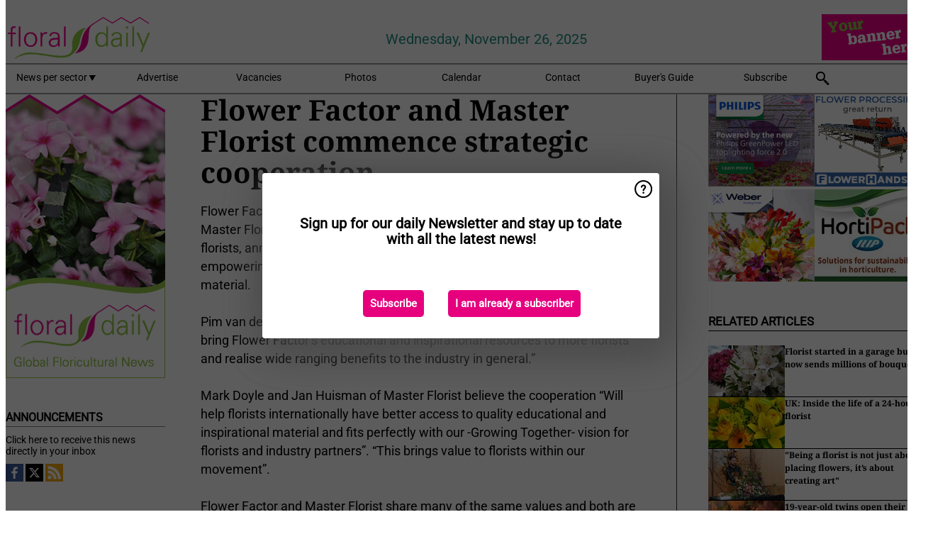

--- FILE ---
content_type: text/html; charset=utf-8
request_url: https://www.floraldaily.com/article/9011165/flower-factor-and-master-florist-commence-strategic-cooperation/
body_size: 11175
content:

<!DOCTYPE html>
<html lang="en" xmlns:og="http://ogp.me/ns#" xmlns:fb="http://www.facebook.com/2008/fbml">

<head>
    <title>Flower Factor and Master Florist commence strategic cooperation</title>
    <meta name="Description" content="Flower Factor and Master Florist commence strategic cooperation"/>

    
        
<meta charset="utf-8"/>
    <meta name="Analytics" content="UA-16654970-20"/>
    <meta name="Keywords" content="cut flowers, pot plants, cultivation, greenhouse, substrates, fertilizers, energy, crop protection, young plants, breeding, annuals and perennials, tree nursery, packaging, organic, open field, machines, market information, garden center, floristery, events, company news, retail, post harvest, logistics"/>
    <meta name="AnalyticsV4" content="G-V5SWGMBFMK"/>
    <meta name="UseNewWebsiteDesign" content="True"/>
<link rel="icon" type="image/svg+xml" href="/dist/img/fd-com/favicon.svg">
<link rel="icon" type="image/png" href="/dist/img/fd-com/favicon.png">
<link rel="stylesheet" media="screen" href="/dist/fd_com.css?v=jkcBRIDjPxXGxroOhwH9I7l5L64ewCKq0aVDsLS6JTE" />
<link rel="stylesheet" media="screen" href="/dist/styles.css?v=v696Gb58WZNrnzBzR0a1FxLSeh9n0VekFaQzm3XyY0I" />
<link rel="stylesheet" media="print" href="/dist/print.css?v=CPGkEhT1Bbxu5cliLRG5hUg28JovFGATsNQ9DcFmp1o" />


    <script async src="https://www.googletagmanager.com/gtag/js?id=G-V5SWGMBFMK"></script>
    <script type="text/javascript">
        window.dataLayer = window.dataLayer || [];

        processUserQueryParams();
        const cookies = getCookies();

        gtag('js', new Date());
        gtag('config', 'G-V5SWGMBFMK', {
            cookie_flags: 'Secure;SameSite=None',
            user_id: cookies['u'],
            user_properties: {
                custom_user_id: cookies['u'],
                sector_id: cookies['s'],
            },
        });

        function gtag() {
            window.dataLayer.push(arguments);
        }

        function getCookies() {
            return Object.fromEntries(document.cookie.split('; ').map(value => value.split(/=(.*)/s).map(decodeURIComponent)))
        }

        function processUserQueryParams() {
            const userId = parseInt(popQueryParamFromLocation('u'), 10);
            if (userId) setUserParamCookie('u', userId);

            const sectorId = parseInt(popQueryParamFromLocation('s'), 10);
            if (sectorId) setUserParamCookie('s', sectorId);
        }

        function setUserParamCookie(name, value) {
            document.cookie = `${name}=${value}; SameSite=None; Secure; path=/; max-age=604800`;
        }

        function popQueryParamFromLocation(name) {
            const {queryParams, hash} = parseQueryAndHash();

            const queryParam = queryParams.get(name);
            queryParams.delete(name);
            const url = createUrl(window.location.pathname, queryParams, hash);

            window.history.replaceState({}, document.title, url);

            return queryParam;
        }

        function parseQueryAndHash() {
            const sanitizedQueryAndHash = (window.location.search + window.location.hash)
                .replace(/[a-zA-Z]+=###[A-Z]+###/g, '')
                .split('#');

            return {
                queryParams: new URLSearchParams(sanitizedQueryAndHash[0]),
                hash: sanitizedQueryAndHash[1] ? '#' + sanitizedQueryAndHash[1] : ''
            };
        }

        function createUrl(path, queryParams, hash) {
            const queryString = queryParams.toString() ? "?" + queryParams.toString() : "";
            return path + queryString + hash;
        }
    </script>





    <script type="text/javascript">
        !(function (cfg){function e(){cfg.onInit&&cfg.onInit(n)}var x,w,D,t,E,n,C=window,O=document,b=C.location,q="script",I="ingestionendpoint",L="disableExceptionTracking",j="ai.device.";"instrumentationKey"[x="toLowerCase"](),w="crossOrigin",D="POST",t="appInsightsSDK",E=cfg.name||"appInsights",(cfg.name||C[t])&&(C[t]=E),n=C[E]||function(g){var f=!1,m=!1,h={initialize:!0,queue:[],sv:"8",version:2,config:g};function v(e,t){var n={},i="Browser";function a(e){e=""+e;return 1===e.length?"0"+e:e}return n[j+"id"]=i[x](),n[j+"type"]=i,n["ai.operation.name"]=b&&b.pathname||"_unknown_",n["ai.internal.sdkVersion"]="javascript:snippet_"+(h.sv||h.version),{time:(i=new Date).getUTCFullYear()+"-"+a(1+i.getUTCMonth())+"-"+a(i.getUTCDate())+"T"+a(i.getUTCHours())+":"+a(i.getUTCMinutes())+":"+a(i.getUTCSeconds())+"."+(i.getUTCMilliseconds()/1e3).toFixed(3).slice(2,5)+"Z",iKey:e,name:"Microsoft.ApplicationInsights."+e.replace(/-/g,"")+"."+t,sampleRate:100,tags:n,data:{baseData:{ver:2}},ver:undefined,seq:"1",aiDataContract:undefined}}var n,i,t,a,y=-1,T=0,S=["js.monitor.azure.com","js.cdn.applicationinsights.io","js.cdn.monitor.azure.com","js0.cdn.applicationinsights.io","js0.cdn.monitor.azure.com","js2.cdn.applicationinsights.io","js2.cdn.monitor.azure.com","az416426.vo.msecnd.net"],o=g.url||cfg.src,r=function(){return s(o,null)};function s(d,t){if((n=navigator)&&(~(n=(n.userAgent||"").toLowerCase()).indexOf("msie")||~n.indexOf("trident/"))&&~d.indexOf("ai.3")&&(d=d.replace(/(\/)(ai\.3\.)([^\d]*)$/,function(e,t,n){return t+"ai.2"+n})),!1!==cfg.cr)for(var e=0;e<S.length;e++)if(0<d.indexOf(S[e])){y=e;break}var n,i=function(e){var a,t,n,i,o,r,s,c,u,l;h.queue=[],m||(0<=y&&T+1<S.length?(a=(y+T+1)%S.length,p(d.replace(/^(.*\/\/)([\w\.]*)(\/.*)$/,function(e,t,n,i){return t+S[a]+i})),T+=1):(f=m=!0,s=d,!0!==cfg.dle&&(c=(t=function(){var e,t={},n=g.connectionString;if(n)for(var i=n.split(";"),a=0;a<i.length;a++){var o=i[a].split("=");2===o.length&&(t[o[0][x]()]=o[1])}return t[I]||(e=(n=t.endpointsuffix)?t.location:null,t[I]="https://"+(e?e+".":"")+"dc."+(n||"services.visualstudio.com")),t}()).instrumentationkey||g.instrumentationKey||"",t=(t=(t=t[I])&&"/"===t.slice(-1)?t.slice(0,-1):t)?t+"/v2/track":g.endpointUrl,t=g.userOverrideEndpointUrl||t,(n=[]).push((i="SDK LOAD Failure: Failed to load Application Insights SDK script (See stack for details)",o=s,u=t,(l=(r=v(c,"Exception")).data).baseType="ExceptionData",l.baseData.exceptions=[{typeName:"SDKLoadFailed",message:i.replace(/\./g,"-"),hasFullStack:!1,stack:i+"\nSnippet failed to load ["+o+"] -- Telemetry is disabled\nHelp Link: https://go.microsoft.com/fwlink/?linkid=2128109\nHost: "+(b&&b.pathname||"_unknown_")+"\nEndpoint: "+u,parsedStack:[]}],r)),n.push((l=s,i=t,(u=(o=v(c,"Message")).data).baseType="MessageData",(r=u.baseData).message='AI (Internal): 99 message:"'+("SDK LOAD Failure: Failed to load Application Insights SDK script (See stack for details) ("+l+")").replace(/\"/g,"")+'"',r.properties={endpoint:i},o)),s=n,c=t,JSON&&((u=C.fetch)&&!cfg.useXhr?u(c,{method:D,body:JSON.stringify(s),mode:"cors"}):XMLHttpRequest&&((l=new XMLHttpRequest).open(D,c),l.setRequestHeader("Content-type","application/json"),l.send(JSON.stringify(s)))))))},a=function(e,t){m||setTimeout(function(){!t&&h.core||i()},500),f=!1},p=function(e){var n=O.createElement(q),e=(n.src=e,t&&(n.integrity=t),n.setAttribute("data-ai-name",E),cfg[w]);return!e&&""!==e||"undefined"==n[w]||(n[w]=e),n.onload=a,n.onerror=i,n.onreadystatechange=function(e,t){"loaded"!==n.readyState&&"complete"!==n.readyState||a(0,t)},cfg.ld&&cfg.ld<0?O.getElementsByTagName("head")[0].appendChild(n):setTimeout(function(){O.getElementsByTagName(q)[0].parentNode.appendChild(n)},cfg.ld||0),n};p(d)}cfg.sri&&(n=o.match(/^((http[s]?:\/\/.*\/)\w+(\.\d+){1,5})\.(([\w]+\.){0,2}js)$/))&&6===n.length?(d="".concat(n[1],".integrity.json"),i="@".concat(n[4]),l=window.fetch,t=function(e){if(!e.ext||!e.ext[i]||!e.ext[i].file)throw Error("Error Loading JSON response");var t=e.ext[i].integrity||null;s(o=n[2]+e.ext[i].file,t)},l&&!cfg.useXhr?l(d,{method:"GET",mode:"cors"}).then(function(e){return e.json()["catch"](function(){return{}})}).then(t)["catch"](r):XMLHttpRequest&&((a=new XMLHttpRequest).open("GET",d),a.onreadystatechange=function(){if(a.readyState===XMLHttpRequest.DONE)if(200===a.status)try{t(JSON.parse(a.responseText))}catch(e){r()}else r()},a.send())):o&&r();try{h.cookie=O.cookie}catch(k){}function e(e){for(;e.length;)!function(t){h[t]=function(){var e=arguments;f||h.queue.push(function(){h[t].apply(h,e)})}}(e.pop())}var c,u,l="track",d="TrackPage",p="TrackEvent",l=(e([l+"Event",l+"PageView",l+"Exception",l+"Trace",l+"DependencyData",l+"Metric",l+"PageViewPerformance","start"+d,"stop"+d,"start"+p,"stop"+p,"addTelemetryInitializer","setAuthenticatedUserContext","clearAuthenticatedUserContext","flush"]),h.SeverityLevel={Verbose:0,Information:1,Warning:2,Error:3,Critical:4},(g.extensionConfig||{}).ApplicationInsightsAnalytics||{});return!0!==g[L]&&!0!==l[L]&&(e(["_"+(c="onerror")]),u=C[c],C[c]=function(e,t,n,i,a){var o=u&&u(e,t,n,i,a);return!0!==o&&h["_"+c]({message:e,url:t,lineNumber:n,columnNumber:i,error:a,evt:C.event}),o},g.autoExceptionInstrumented=!0),h}(cfg.cfg),(C[E]=n).queue&&0===n.queue.length?(n.queue.push(e),n.trackPageView({})):e();})({
            src: "https://js.monitor.azure.com/scripts/b/ai.3.gbl.min.js",
            crossOrigin: "anonymous", 
            cfg: { 
                connectionString: "InstrumentationKey=ead8f278-3e59-48fa-8465-6896114d0cbc;IngestionEndpoint=https://westeurope-1.in.applicationinsights.azure.com/;LiveEndpoint=https://westeurope.livediagnostics.monitor.azure.com/"
            }
        });
    </script>


    <meta name="shareaholic:site_id" content="5eed3cfb2d87f1869a1e780a8a69260d"/>
    <meta name="shareaholic:app_id" content="33127742"/>
    <script async src="https://cdn.shareaholic.net/assets/pub/shareaholic.js"></script>

<script defer src="//www.google.com/recaptcha/api.js?render=explicit"></script>
<script async src="//platform.twitter.com/widgets.js" charset="utf-8"></script>

<script defer type="text/javascript" src="/dist/app.js?v=npewq5fMFsTQ4VUtsXWitQZgSKeDKuf-IEZkRC3_nkc"></script>
    

    
    
<link rel="canonical" href="https://www.floraldaily.com/article/9011165/flower-factor-and-master-florist-commence-strategic-cooperation/">

<!-- For Facebook -->
<meta property="og:title" content="Flower Factor and Master Florist commence strategic cooperation"/>
<meta property="og:description" content="Flower Factor - a company specializing in floral inspiration and education and Master Florist (De Vakbloemist in Netherlands) - a movement of florists, for florists, announce they will begin&#x2026;"/>
    <meta property="og:image" content="https://www.floraldaily.com/remote/https/agfstorage.blob.core.windows.net/misc/BP_nl/nieuws/2017/0807/loogoos2.jpg?preset=OgImage"/>
    <meta name="thumbnail" content="https://www.floraldaily.com/remote/https/agfstorage.blob.core.windows.net/misc/BP_nl/nieuws/2017/0807/loogoos2.jpg?preset=OgImage"/>
<meta property="og:type" content="article"/>
<meta property="og:url" content="https://www.floraldaily.com/article/9011165/flower-factor-and-master-florist-commence-strategic-cooperation/"/>

<!-- For Twitter -->
<meta name="twitter:card" content="summary"/>
<meta name="twitter:title" content="Flower Factor and Master Florist commence strategic cooperation"/>
<meta name="twitter:description" content="Flower Factor - a company specializing in floral inspiration and education and Master Florist (De Vakbloemist in Netherlands) - a movement of florists, for florists, announce they will begin&#x2026;"/>
    <meta name="twitter:image" content="ImageViewModel { Path = https://agfstorage.blob.core.windows.net/misc/BP_nl/nieuws/2017/0807/loogoos2.jpg, Photographer = , IsExpired = False, Type = Other }"/>


</head>

<body class="article-page">

    
<style>
.popupContent > p {
    padding-bottom:50px;
    font-size:20px;
    font-weight:bold;
    line-height:110%;
}

.popupContent > a {
    padding:10px;
    margin-left:30px;
    font-size: 15px;
}

.button {
    background: #e6007e;
    padding: 15px;
    text-align: center;
    border-radius: 5px;
    color: white;
    font-weight: bold;
}

.grey_background{
    background:rgba(0,0,0,.4);
    cursor:pointer;
    display:none;
    height:100%;
    position:fixed;
    text-align:center;
    top:0;
    width:100%;
    z-index:10000;
}
.grey_background .helper{
    display:inline-block;
    height:100%;
    vertical-align:middle;
}
.grey_background > div {
    background-color: #fff;
    box-shadow: 10px 10px 60px #555;
    display: inline-block;
    height: auto;
    max-width: 560px;
    min-height: 150px;
    vertical-align: middle;
    width: 60%;
    position: relative;
    border-radius: 4px;
    padding: 40px 5%;
}
.popupCloseButton {
    border-radius: 30px;
    cursor: pointer;
    display: inline-block;
    font-family: arial;
    font-weight: bold;
    position: absolute;
    top: 0px;
    right: 0px;
    font-size: 20px;
    line-height: 30px;
    width: 30px;
    height: 30px;
    text-align: center;
}
.popupCloseButton:hover {
    background-color: #ccc;
}
</style>

<div class="grey_background">
    <span class="helper"></span>
    <div style="padding:0;">
	<img width="25" class="popup-info icss icss-question" src="https://agfstorage.blob.core.windows.net/misc/question-icon-smaller.png" style="float:right;width:25px;padding:10px">
	<div class="popupContent" style="padding:40px;">
        <p>Sign up for our daily Newsletter and stay up to date with all the latest news!</p>
        <a class="yes_subscribe button" href="/subscribe/">Subscribe</a>
        <a class="yes_subscribe button">I am already a subscriber</a>
		<p class="popup-info-text" style="display:none;font-size:13px;color:red;padding:20px 0 0 0;">You are receiving this pop-up because this is the first time you are visiting our site. If you keep getting this message, please enable cookies in your browser.</p>
    </div>
	</div>
</div>

        <div class="ad_block_warning">
    <span class="helper"></span>
	<div class="ad_block_container">
		<div class="ad_block_content">
			<p>You are using software which is blocking our advertisements (adblocker).</p>
<p>As we provide the news for free, we are relying on revenues from our banners. So please disable your adblocker and reload the page to continue using this site.<br>Thanks!</p>
			<p>
				<a class="gelink" href="https://www.softwarehow.com/disable-adblock/">Click here for a guide on disabling your adblocker.</a>
			</p>
	    </div>
	</div>
</div>

    <div class="grey_background">
    <span class="helper"></span>
    <div style="padding:0;">
        <img width="25" class="popup-info icss icss-question" src="/dist/img/question-icon-smaller.png" style="float:right;width:25px;padding:10px" alt=""/>
        <div class="popupContent" style="padding:40px;">
            <p>Sign up for our daily Newsletter and stay up to date with all the latest news!</p>
            <a class="yes_subscribe button" href="/subscribe/">Subscribe</a>
            <a class="yes_subscribe button">I am already a subscriber</a>
            <p class="popup-info-text" style="display:none;font-size:13px;color:red;padding:20px 0 0 0;">You are receiving this pop-up because this is the first time you are visiting our site. If you keep getting this message, please enable cookies in your browser.</p>
        </div>
    </div>
</div>


<div class="container">
    
        
<header class="site-header">
    <input type="hidden" id="block-ad-blockers" value="True"/>


    <section class="logo-row">
        <a class="logo" href="/">
            <img src="/dist/img/fd-com/logo.svg" alt=""/>
        </a>

        <time class="date" data-date="2025-11-27T12:08:21">
            Wednesday, November 26, 2025
        </time>

        
    <aside class="banners cycle cycle5" data-cycle-delay="10000">
        <ul>
                <li>
                    
<a class="banner" href="/click/46204/?utm_medium=website" rel="nofollow noopener" target="_blank">
    <img alt="" src="https://www.floraldaily.com/remote/https/agfstorage.blob.core.windows.net/misc/AGF_nl/nieuws/gif-jpg/Floraldaily_bannerplaats_2106A.gif?preset=HeaderBannerSmall" srcset="https://www.floraldaily.com/remote/https/agfstorage.blob.core.windows.net/misc/AGF_nl/nieuws/gif-jpg/Floraldaily_bannerplaats_2106A.gif?preset=HeaderBannerSmall 150w,https://www.floraldaily.com/remote/https/agfstorage.blob.core.windows.net/misc/AGF_nl/nieuws/gif-jpg/Floraldaily_bannerplaats_2106A.gif?preset=HeaderBannerMedium 225w,https://www.floraldaily.com/remote/https/agfstorage.blob.core.windows.net/misc/AGF_nl/nieuws/gif-jpg/Floraldaily_bannerplaats_2106A.gif?preset=HeaderBannerBig 300w" sizes="150px" />
</a>
                </li>
        </ul>

    </aside>

    </section>


    <nav class="main-navbar">
        <ul>
                    <li>
                        <a href="/">
                            News per sector <i class="icss-triangle small rot180"></i>
                        </a>
                        <div class="dropdown">
                            <h2>Sectors</h2>
                            <ul>
                                    <li>
                                        <a href="/sector/682/annuals-and-perennials/">Annuals and Perennials</a>
                                    </li>
                                    <li>
                                        <a href="/sector/681/breeding/">Breeding</a>
                                    </li>
                                    <li>
                                        <a href="/sector/1843/cartoons/">Cartoons</a>
                                    </li>
                                    <li>
                                        <a href="/sector/694/company-news/">Company news</a>
                                    </li>
                                    <li>
                                        <a href="/sector/679/crop-protection/">Crop protection</a>
                                    </li>
                                    <li>
                                        <a href="/sector/672/cultivation/">Cultivation</a>
                                    </li>
                                    <li>
                                        <a href="/sector/670/cut-flowers/">Cut flowers</a>
                                    </li>
                                    <li>
                                        <a href="/sector/678/energy/">Energy</a>
                                    </li>
                                    <li>
                                        <a href="/sector/693/events/">Events</a>
                                    </li>
                                    <li>
                                        <a href="/sector/677/fertilizers/">Fertilizers</a>
                                    </li>
                                    <li>
                                        <a href="/sector/692/floristry/">Floristry</a>
                                    </li>
                                    <li>
                                        <a href="/sector/691/garden-center/">Garden center</a>
                                    </li>
                                    <li>
                                        <a href="/sector/673/greenhouse/">Greenhouse</a>
                                    </li>
                                    <li>
                                        <a href="/sector/675/grower-in-the-spotlight/">Grower in the spotlight</a>
                                    </li>
                                    <li>
                                        <a href="/sector/1995/lighting/">Lighting</a>
                                    </li>
                                    <li>
                                        <a href="/sector/698/logistics/">Logistics</a>
                                    </li>
                                    <li>
                                        <a href="/sector/689/machines/">Machines</a>
                                    </li>
                                    <li>
                                        <a href="/sector/690/market-information/">Market information</a>
                                    </li>
                                    <li>
                                        <a href="/sector/688/marketing/">Marketing</a>
                                    </li>
                                    <li>
                                        <a href="/sector/687/novelties/">Novelties</a>
                                    </li>
                                    <li>
                                        <a href="/sector/686/open-field/">Open field</a>
                                    </li>
                                    <li>
                                        <a href="/sector/685/organic/">Organic</a>
                                    </li>
                                    <li>
                                        <a href="/sector/684/packaging/">Packaging</a>
                                    </li>
                                    <li>
                                        <a href="/sector/1940/post-harvest/">Post-harvest</a>
                                    </li>
                                    <li>
                                        <a href="/sector/671/pot-plants/">Pot plants</a>
                                    </li>
                                    <li>
                                        <a href="/sector/2015/special-post-harvest/">Special Post-Harvest</a>
                                    </li>
                                    <li>
                                        <a href="/sector/676/substrates/">Substrates</a>
                                    </li>
                                    <li>
                                        <a href="/sector/1994/supplies/">Supplies</a>
                                    </li>
                                    <li>
                                        <a href="/sector/674/technique/">Technique</a>
                                    </li>
                                    <li>
                                        <a href="/sector/695/today-on-social-media/">Today on social media</a>
                                    </li>
                                    <li>
                                        <a href="/sector/669/trade-shows/">Trade Shows</a>
                                    </li>
                                    <li>
                                        <a href="/sector/683/tree-nursery/">Tree nursery</a>
                                    </li>
                                    <li>
                                        <a href="/sector/680/young-plants/">Young plants</a>
                                    </li>
                            </ul>
                        </div>
                    </li>
                    <li>
                        <a href="/content/advertise/">Advertise</a>
                    </li>
                    <li>
                        <a href="/vacancies/">Vacancies</a>
                    </li>
                    <li>
                        <a href="/photos/">Photos</a>
                    </li>
                    <li>
                        <a href="/calendar/">Calendar</a>
                    </li>
                    <li>
                        <a href="/content/contact/">Contact</a>
                    </li>
                    <li>
                        <a href="/content/buyers-guide/">Buyer&#x27;s Guide</a>
                    </li>
                    <li>
                        <a href="/subscribe/">Subscribe</a>
                    </li>
            <li>
                <a href="/archive/">
                    <i class="icss-search"></i>
                </a>
            </li>
        </ul>
    </nav>
</header>
    

    <div class="row">
            <aside class="left-sidebar">
                
                
                    
        
<a class="banner" href="/click/33044/?utm_medium=website" rel="nofollow noopener" target="_blank">
    <img alt="" src="https://www.floraldaily.com/remote/https/agfstorage.blob.core.windows.net/misc/HD_com/b/website/FloralDaily_225x400.gif?preset=SidebarLeftBannerSmall" srcset="https://www.floraldaily.com/remote/https/agfstorage.blob.core.windows.net/misc/HD_com/b/website/FloralDaily_225x400.gif?preset=SidebarLeftBannerSmall 225w,https://www.floraldaily.com/remote/https/agfstorage.blob.core.windows.net/misc/HD_com/b/website/FloralDaily_225x400.gif?preset=SidebarLeftBannerMedium 338w,https://www.floraldaily.com/remote/https/agfstorage.blob.core.windows.net/misc/HD_com/b/website/FloralDaily_225x400.gif?preset=SidebarLeftBannerBig 450w" sizes="225px" />
</a>
        
    
<section>
    <h2>Announcements</h2>
    <ul>
            <li>
                <a href="/subscribe/">Click here to receive this news directly in your inbox</a>
            </li>
        <li>
                <a href="https://www.facebook.com/FloralDaily-1637481286540616" target="_blank">
                    <img alt="Facebook" src="/dist/img/facebook.png">
                </a>
                <a href="http://www.twitter.com/floraldaily" target="_blank">
                    <img alt="Twitter" src="/dist/img/twitter.png">
                </a>
                <a href="https://www.floraldaily.com/rss.xml/" target="_blank">
                    <img alt="Rss" src="/dist/img/rss.png">
                </a>
        </li>
    </ul>
</section>

        
    

    <section>
        <h2>
            Job Board
            <a href="/Vacancies">&#x2192; See More</a>
        </h2>

        <ul>
                <li>
                        <a href="/vacancy/14240/rose-cultivation-specialist/">Rose Cultivation Specialist</a>
                </li>
                <li>
                        <a href="/vacancy/14239/operations-manager/">Operations Manager</a>
                </li>
                <li>
                        <a href="/vacancy/14238/teamleider-teelt-32-36-uur/">Teamleider teelt (32-36 uur)</a>
                </li>
                <li>
                        <a href="/vacancy/14233/international-sales-agent-horticulture-supplier/">International Sales agent &#x2013; Horticulture supplier</a>
                </li>
                <li>
                        <a href="/vacancy/14226/greenhouse-manager-switzerland/">Greenhouse manager &#x2013; Switzerland</a>
                </li>
                <li>
                        <a href="/vacancy/14221/product-developer-region-benelux/">Product Developer Region Benelux</a>
                </li>
                <li>
                        <a href="/vacancy/14218/commercial-manager/">Commercial Manager</a>
                </li>
                <li>
                        <a href="/vacancy/14208/senior-agronomist-peru/">Senior Agronomist, Peru</a>
                </li>
                <li>
                        <a href="/vacancy/14207/licensing-manager-northeast-brazil/">Licensing Manager, Northeast Brazil</a>
                </li>
                <li>
                        <a href="/vacancy/14180/department-head/">Department Head</a>
                </li>
        </ul>
    </section>


        
    <div data-ajax-widget-url="/widget/top/1056/"></div>

        
    <div data-ajax-widget-url="/widget/top/1055/"></div>

        
    <div data-ajax-widget-url="/widget/rates/1054/"></div>

        
<section>
    <h2>Funny</h2>
    <a href="/article/9788640/scary-jump/">Scary jump?</a>
</section>

                
            </aside>
        


<main class="content" itemscope itemtype="http://schema.org/Article">

    


    <article class="full-article">
        <meta itemscope itemprop="mainEntityOfPage" itemType="https://schema.org/WebPage"
              itemid="article/9011165/flower-factor-and-master-florist-commence-strategic-cooperation"/>
        <meta itemprop="dateModified" content="2017-08-07T00:00:00.0000000"/>
        <meta itemprop="isFamilyFriendly" content="True"/>
            <div itemprop="image" itemscope itemtype="https://schema.org/ImageObject">
                <meta itemprop="url" content="ImageViewModel { Path = https://agfstorage.blob.core.windows.net/misc/BP_nl/nieuws/2017/0807/loogoos2.jpg, Photographer = , IsExpired = False, Type = Other }"/>
            </div>
        <link rel="canonical" href="https://www.floraldaily.com/article/9011165/flower-factor-and-master-florist-commence-strategic-cooperation/"/>

        <header>
            <h1 itemprop="name headline">Flower Factor and Master Florist commence strategic cooperation</h1>
        </header>


        <main itemprop="articleBody">
            Flower Factor - a company specializing in floral inspiration and education and Master Florist (De Vakbloemist in Netherlands) - a movement of florists, for florists, announce they will begin a strategic cooperation with the goal of empowering and profiling florists worldwide with skills and inspirational material.<br><br>Pim van den Akker of Flower Factor said the new cooperation “Would help bring Flower Factor’s educational and inspirational resources to more florists and realise wide ranging benefits to the industry in general.”<br><br>Mark Doyle and Jan Huisman of Master Florist believe the cooperation “Will help florists internationally have better access to quality educational and inspirational material and fits perfectly with our -Growing Together- vision for florists and industry partners”. “This brings value to florists within our movement”.<br><br>Flower Factor and Master Florist share many of the same values and both are very enthusiastic to promote values such as design, skills, creativity and inspiration, education that they believe are crucial factors for a strong and vibrant future of floristry.<br><br>For more information:<br><a href="http://www.flowerfactor.com">www.flowerfactor.com</a><br><a href="http://floristry.network">floristry.network</a>
        </main>

        <footer>

            Publication date:
            <time datetime="2017-08-07T00:00:00.0000000" itemprop="datePublished">
                Mon 7 Aug 2017
            </time>
            <br>


            <div itemprop="publisher" itemscope itemtype="https://schema.org/Organization">
                <meta itemprop="name" content="FloralDaily.com"/>
                <div itemprop="logo" itemscope itemtype="https://schema.org/ImageObject">
                    <meta itemprop="url" content="/dist/img/fd-com/logo.svg"/>
                </div>
            </div>
        </footer>

        


        
    <div class="shareaholic-canvas" data-app="share_buttons" data-app-id="33127742"></div>

    </article>

        

<div class="related-articles-below-article">
    <h2>Related Articles
        <a href="/sector/692/floristry">&#x2192; See More</a>
    </h2>

    <ul class="list">
            
<li>
    <a href="/article/9778409/florist-started-in-a-garage-but-now-sends-millions-of-bouquets/" draggable="false">
        <article>
                <img alt="" src="https://www.floraldaily.com/remote/https/agfstorage.blob.core.windows.net/misc/FD_com/2025/10/24/DSC07326.jpg?preset=SidebarArticleSmall" srcset="https://www.floraldaily.com/remote/https/agfstorage.blob.core.windows.net/misc/FD_com/2025/10/24/DSC07326.jpg?preset=SidebarArticleSmall 108w,https://www.floraldaily.com/remote/https/agfstorage.blob.core.windows.net/misc/FD_com/2025/10/24/DSC07326.jpg?preset=SidebarArticleMedium 216w,https://www.floraldaily.com/remote/https/agfstorage.blob.core.windows.net/misc/FD_com/2025/10/24/DSC07326.jpg?preset=SidebarArticleBig 324w" sizes="108px" />
            <h3>Florist started in a garage but now sends millions of bouquets</h3>
        </article>
    </a>
</li>
            
<li>
    <a href="/article/9775884/uk-inside-the-life-of-a-24-hour-florist/" draggable="false">
        <article>
                <img alt="" src="https://www.floraldaily.com/remote/https/agfstorage.blob.core.windows.net/misc/HD_com/2024/03/22/yellow_flowers.jpg?preset=SidebarArticleSmall" srcset="https://www.floraldaily.com/remote/https/agfstorage.blob.core.windows.net/misc/HD_com/2024/03/22/yellow_flowers.jpg?preset=SidebarArticleSmall 108w,https://www.floraldaily.com/remote/https/agfstorage.blob.core.windows.net/misc/HD_com/2024/03/22/yellow_flowers.jpg?preset=SidebarArticleMedium 216w,https://www.floraldaily.com/remote/https/agfstorage.blob.core.windows.net/misc/HD_com/2024/03/22/yellow_flowers.jpg?preset=SidebarArticleBig 324w" sizes="108px" />
            <h3>UK: Inside the life of a 24-hour florist</h3>
        </article>
    </a>
</li>
            
<li>
    <a href="/article/9765684/being-a-florist-is-not-just-about-placing-flowers-it-s-about-creating-art/" draggable="false">
        <article>
                <img alt="" src="https://www.floraldaily.com/remote/https/agfstorage.blob.core.windows.net/misc/HD_es/2025/09/15/floral.jpg?preset=SidebarArticleSmall" srcset="https://www.floraldaily.com/remote/https/agfstorage.blob.core.windows.net/misc/HD_es/2025/09/15/floral.jpg?preset=SidebarArticleSmall 108w,https://www.floraldaily.com/remote/https/agfstorage.blob.core.windows.net/misc/HD_es/2025/09/15/floral.jpg?preset=SidebarArticleMedium 216w,https://www.floraldaily.com/remote/https/agfstorage.blob.core.windows.net/misc/HD_es/2025/09/15/floral.jpg?preset=SidebarArticleBig 324w" sizes="108px" />
            <h3>&quot;Being a florist is not just about placing flowers, it&#x2019;s about creating art&quot;</h3>
        </article>
    </a>
</li>
            
<li>
    <a href="/article/9758790/19-year-old-twins-open-their-own-flower-shop/" draggable="false">
        <article>
                <img alt="" src="https://www.floraldaily.com/remote/https/agfstorage.blob.core.windows.net/misc/BP_nl/2025/08/22/sier.jpg?preset=SidebarArticleSmall" srcset="https://www.floraldaily.com/remote/https/agfstorage.blob.core.windows.net/misc/BP_nl/2025/08/22/sier.jpg?preset=SidebarArticleSmall 108w,https://www.floraldaily.com/remote/https/agfstorage.blob.core.windows.net/misc/BP_nl/2025/08/22/sier.jpg?preset=SidebarArticleMedium 216w,https://www.floraldaily.com/remote/https/agfstorage.blob.core.windows.net/misc/BP_nl/2025/08/22/sier.jpg?preset=SidebarArticleBig 324w" sizes="108px" />
            <h3>19-year-old twins open their own flower shop</h3>
        </article>
    </a>
</li>
            
<li>
    <a href="/article/9753827/us-mn-new-owners-of-local-florist-vow-to-stay/" draggable="false">
        <article>
                <img alt="" src="https://www.floraldaily.com/remote/https/agfstorage.blob.core.windows.net/misc/HD_com/2024/04/15/kalanchoe.jpg?preset=SidebarArticleSmall" srcset="https://www.floraldaily.com/remote/https/agfstorage.blob.core.windows.net/misc/HD_com/2024/04/15/kalanchoe.jpg?preset=SidebarArticleSmall 108w,https://www.floraldaily.com/remote/https/agfstorage.blob.core.windows.net/misc/HD_com/2024/04/15/kalanchoe.jpg?preset=SidebarArticleMedium 216w,https://www.floraldaily.com/remote/https/agfstorage.blob.core.windows.net/misc/HD_com/2024/04/15/kalanchoe.jpg?preset=SidebarArticleBig 324w" sizes="108px" />
            <h3>US (MN): New owners of local florist vow to stay</h3>
        </article>
    </a>
</li>
            
<li>
    <a href="/article/9753480/belgian-flowers-bring-color-to-the-royal-palace/" draggable="false">
        <article>
                <img alt="" src="https://www.floraldaily.com/remote/https/agfstorage.blob.core.windows.net/misc/BP_nl/2025/07/23/pd_balkon2.jpg?preset=SidebarArticleSmall" srcset="https://www.floraldaily.com/remote/https/agfstorage.blob.core.windows.net/misc/BP_nl/2025/07/23/pd_balkon2.jpg?preset=SidebarArticleSmall 108w,https://www.floraldaily.com/remote/https/agfstorage.blob.core.windows.net/misc/BP_nl/2025/07/23/pd_balkon2.jpg?preset=SidebarArticleMedium 216w,https://www.floraldaily.com/remote/https/agfstorage.blob.core.windows.net/misc/BP_nl/2025/07/23/pd_balkon2.jpg?preset=SidebarArticleBig 324w" sizes="108px" />
            <h3>Belgian flowers bring color to the royal palace</h3>
        </article>
    </a>
</li>
            
<li>
    <a href="/article/9749412/texas-florists-band-together-to-help-grieving-families/" draggable="false">
        <article>
                <img alt="" src="https://www.floraldaily.com/remote/https/agfstorage.blob.core.windows.net/misc/HD_com/2024/01/10/f2.jpg?preset=SidebarArticleSmall" srcset="https://www.floraldaily.com/remote/https/agfstorage.blob.core.windows.net/misc/HD_com/2024/01/10/f2.jpg?preset=SidebarArticleSmall 108w,https://www.floraldaily.com/remote/https/agfstorage.blob.core.windows.net/misc/HD_com/2024/01/10/f2.jpg?preset=SidebarArticleMedium 216w,https://www.floraldaily.com/remote/https/agfstorage.blob.core.windows.net/misc/HD_com/2024/01/10/f2.jpg?preset=SidebarArticleBig 324w" sizes="108px" />
            <h3>Texas florists band together to help grieving families</h3>
        </article>
    </a>
</li>
            
<li>
    <a href="/article/9749492/us-co-florist-grows-her-own-flowers/" draggable="false">
        <article>
                <img alt="" src="https://www.floraldaily.com/remote/https/agfstorage.blob.core.windows.net/misc/HD_com/2024/01/09/f18.jpg?preset=SidebarArticleSmall" srcset="https://www.floraldaily.com/remote/https/agfstorage.blob.core.windows.net/misc/HD_com/2024/01/09/f18.jpg?preset=SidebarArticleSmall 108w,https://www.floraldaily.com/remote/https/agfstorage.blob.core.windows.net/misc/HD_com/2024/01/09/f18.jpg?preset=SidebarArticleMedium 216w,https://www.floraldaily.com/remote/https/agfstorage.blob.core.windows.net/misc/HD_com/2024/01/09/f18.jpg?preset=SidebarArticleBig 324w" sizes="108px" />
            <h3>US (CO): Florist grows her own flowers</h3>
        </article>
    </a>
</li>
            
<li>
    <a href="/article/9742185/us-rose-of-sharon-floral-design-studio-featured-in-arkansas-museum-exhibition/" draggable="false">
        <article>
                <img alt="" src="https://www.floraldaily.com/remote/https/agfstorage.blob.core.windows.net/misc/FD_com/2025/06/18/AW.jpg?preset=SidebarArticleSmall" srcset="https://www.floraldaily.com/remote/https/agfstorage.blob.core.windows.net/misc/FD_com/2025/06/18/AW.jpg?preset=SidebarArticleSmall 108w,https://www.floraldaily.com/remote/https/agfstorage.blob.core.windows.net/misc/FD_com/2025/06/18/AW.jpg?preset=SidebarArticleMedium 216w,https://www.floraldaily.com/remote/https/agfstorage.blob.core.windows.net/misc/FD_com/2025/06/18/AW.jpg?preset=SidebarArticleBig 324w" sizes="108px" />
            <h3>US: Rose of Sharon Floral Design Studio featured in Arkansas Museum exhibition</h3>
        </article>
    </a>
</li>
            
<li>
    <a href="/article/9727054/us-la-new-flower-collection-for-men-sparks-strong-buzz/" draggable="false">
        <article>
                <img alt="" src="https://www.floraldaily.com/remote/https/agfstorage.blob.core.windows.net/misc/FD_com/2025/04/28/Salvageindex.jpg?preset=SidebarArticleSmall" srcset="https://www.floraldaily.com/remote/https/agfstorage.blob.core.windows.net/misc/FD_com/2025/04/28/Salvageindex.jpg?preset=SidebarArticleSmall 108w,https://www.floraldaily.com/remote/https/agfstorage.blob.core.windows.net/misc/FD_com/2025/04/28/Salvageindex.jpg?preset=SidebarArticleMedium 216w,https://www.floraldaily.com/remote/https/agfstorage.blob.core.windows.net/misc/FD_com/2025/04/28/Salvageindex.jpg?preset=SidebarArticleBig 324w" sizes="108px" />
            <h3>US (LA): New flower collection for men sparks strong buzz</h3>
        </article>
    </a>
</li>
    </ul>
</div>

</main>


        
    
<aside class="right-sidebar-small right-sidebar">
                
    <aside class="banners" >
        <ul>
                <li>
                    
<a class="banner" href="/click/60916/?utm_medium=website" rel="nofollow noopener" target="_blank">
    <img alt="" src="https://www.floraldaily.com/remote/https/agfstorage.blob.core.windows.net/banners/8652/2024/2240273_Signify_lock_visual_animated.gif?preset=SidebarRightGridBannerSmall" srcset="https://www.floraldaily.com/remote/https/agfstorage.blob.core.windows.net/banners/8652/2024/2240273_Signify_lock_visual_animated.gif?preset=SidebarRightGridBannerSmall 130w,https://www.floraldaily.com/remote/https/agfstorage.blob.core.windows.net/banners/8652/2024/2240273_Signify_lock_visual_animated.gif?preset=SidebarRightGridBannerMedium 195w,https://www.floraldaily.com/remote/https/agfstorage.blob.core.windows.net/banners/8652/2024/2240273_Signify_lock_visual_animated.gif?preset=SidebarRightGridBannerBig 260w" sizes="130px" />
</a>
                </li>
                <li>
                    
<a class="banner" href="/click/63125/?utm_medium=website" rel="nofollow noopener" target="_blank">
    <img alt="" src="https://www.floraldaily.com/remote/https/agfstorage.blob.core.windows.net/banners/7848/2025/FH-2025.gif?preset=SidebarRightGridBannerSmall" srcset="https://www.floraldaily.com/remote/https/agfstorage.blob.core.windows.net/banners/7848/2025/FH-2025.gif?preset=SidebarRightGridBannerSmall 130w,https://www.floraldaily.com/remote/https/agfstorage.blob.core.windows.net/banners/7848/2025/FH-2025.gif?preset=SidebarRightGridBannerMedium 195w,https://www.floraldaily.com/remote/https/agfstorage.blob.core.windows.net/banners/7848/2025/FH-2025.gif?preset=SidebarRightGridBannerBig 260w" sizes="130px" />
</a>
                </li>
                <li>
                    
<a class="banner" href="/click/65205/?utm_medium=website" rel="nofollow noopener" target="_blank">
    <img alt="" src="https://www.floraldaily.com/remote/https/agfstorage.blob.core.windows.net/banners/7849/2025/LaPlazoleta_weber_1.gif?preset=SidebarRightGridBannerSmall" srcset="https://www.floraldaily.com/remote/https/agfstorage.blob.core.windows.net/banners/7849/2025/LaPlazoleta_weber_1.gif?preset=SidebarRightGridBannerSmall 130w,https://www.floraldaily.com/remote/https/agfstorage.blob.core.windows.net/banners/7849/2025/LaPlazoleta_weber_1.gif?preset=SidebarRightGridBannerMedium 195w,https://www.floraldaily.com/remote/https/agfstorage.blob.core.windows.net/banners/7849/2025/LaPlazoleta_weber_1.gif?preset=SidebarRightGridBannerBig 260w" sizes="130px" />
</a>
                </li>
                <li>
                    
<a class="banner" href="/click/64718/?utm_medium=website" rel="nofollow noopener" target="_blank">
    <img alt="" src="https://www.floraldaily.com/remote/https/agfstorage.blob.core.windows.net/banners/1924/ILIP_Hortipack_FD.jpeg?preset=SidebarRightGridBannerSmall" srcset="https://www.floraldaily.com/remote/https/agfstorage.blob.core.windows.net/banners/1924/ILIP_Hortipack_FD.jpeg?preset=SidebarRightGridBannerSmall 130w,https://www.floraldaily.com/remote/https/agfstorage.blob.core.windows.net/banners/1924/ILIP_Hortipack_FD.jpeg?preset=SidebarRightGridBannerMedium 195w,https://www.floraldaily.com/remote/https/agfstorage.blob.core.windows.net/banners/1924/ILIP_Hortipack_FD.jpeg?preset=SidebarRightGridBannerBig 260w" sizes="130px" />
</a>
                </li>
        </ul>

    </aside>

                
<section>
    <h2>Related Articles</h2>

    <ul class="list">
            
<li>
    <a href="/article/9778409/florist-started-in-a-garage-but-now-sends-millions-of-bouquets/" draggable="false">
        <article>
                <img alt="" src="https://www.floraldaily.com/remote/https/agfstorage.blob.core.windows.net/misc/FD_com/2025/10/24/DSC07326.jpg?preset=SidebarArticleSmall" srcset="https://www.floraldaily.com/remote/https/agfstorage.blob.core.windows.net/misc/FD_com/2025/10/24/DSC07326.jpg?preset=SidebarArticleSmall 108w,https://www.floraldaily.com/remote/https/agfstorage.blob.core.windows.net/misc/FD_com/2025/10/24/DSC07326.jpg?preset=SidebarArticleMedium 216w,https://www.floraldaily.com/remote/https/agfstorage.blob.core.windows.net/misc/FD_com/2025/10/24/DSC07326.jpg?preset=SidebarArticleBig 324w" sizes="108px" />
            <h3>Florist started in a garage but now sends millions of bouquets</h3>
        </article>
    </a>
</li>
            
<li>
    <a href="/article/9775884/uk-inside-the-life-of-a-24-hour-florist/" draggable="false">
        <article>
                <img alt="" src="https://www.floraldaily.com/remote/https/agfstorage.blob.core.windows.net/misc/HD_com/2024/03/22/yellow_flowers.jpg?preset=SidebarArticleSmall" srcset="https://www.floraldaily.com/remote/https/agfstorage.blob.core.windows.net/misc/HD_com/2024/03/22/yellow_flowers.jpg?preset=SidebarArticleSmall 108w,https://www.floraldaily.com/remote/https/agfstorage.blob.core.windows.net/misc/HD_com/2024/03/22/yellow_flowers.jpg?preset=SidebarArticleMedium 216w,https://www.floraldaily.com/remote/https/agfstorage.blob.core.windows.net/misc/HD_com/2024/03/22/yellow_flowers.jpg?preset=SidebarArticleBig 324w" sizes="108px" />
            <h3>UK: Inside the life of a 24-hour florist</h3>
        </article>
    </a>
</li>
            
<li>
    <a href="/article/9765684/being-a-florist-is-not-just-about-placing-flowers-it-s-about-creating-art/" draggable="false">
        <article>
                <img alt="" src="https://www.floraldaily.com/remote/https/agfstorage.blob.core.windows.net/misc/HD_es/2025/09/15/floral.jpg?preset=SidebarArticleSmall" srcset="https://www.floraldaily.com/remote/https/agfstorage.blob.core.windows.net/misc/HD_es/2025/09/15/floral.jpg?preset=SidebarArticleSmall 108w,https://www.floraldaily.com/remote/https/agfstorage.blob.core.windows.net/misc/HD_es/2025/09/15/floral.jpg?preset=SidebarArticleMedium 216w,https://www.floraldaily.com/remote/https/agfstorage.blob.core.windows.net/misc/HD_es/2025/09/15/floral.jpg?preset=SidebarArticleBig 324w" sizes="108px" />
            <h3>&quot;Being a florist is not just about placing flowers, it&#x2019;s about creating art&quot;</h3>
        </article>
    </a>
</li>
            
<li>
    <a href="/article/9758790/19-year-old-twins-open-their-own-flower-shop/" draggable="false">
        <article>
                <img alt="" src="https://www.floraldaily.com/remote/https/agfstorage.blob.core.windows.net/misc/BP_nl/2025/08/22/sier.jpg?preset=SidebarArticleSmall" srcset="https://www.floraldaily.com/remote/https/agfstorage.blob.core.windows.net/misc/BP_nl/2025/08/22/sier.jpg?preset=SidebarArticleSmall 108w,https://www.floraldaily.com/remote/https/agfstorage.blob.core.windows.net/misc/BP_nl/2025/08/22/sier.jpg?preset=SidebarArticleMedium 216w,https://www.floraldaily.com/remote/https/agfstorage.blob.core.windows.net/misc/BP_nl/2025/08/22/sier.jpg?preset=SidebarArticleBig 324w" sizes="108px" />
            <h3>19-year-old twins open their own flower shop</h3>
        </article>
    </a>
</li>
            
<li>
    <a href="/article/9753827/us-mn-new-owners-of-local-florist-vow-to-stay/" draggable="false">
        <article>
                <img alt="" src="https://www.floraldaily.com/remote/https/agfstorage.blob.core.windows.net/misc/HD_com/2024/04/15/kalanchoe.jpg?preset=SidebarArticleSmall" srcset="https://www.floraldaily.com/remote/https/agfstorage.blob.core.windows.net/misc/HD_com/2024/04/15/kalanchoe.jpg?preset=SidebarArticleSmall 108w,https://www.floraldaily.com/remote/https/agfstorage.blob.core.windows.net/misc/HD_com/2024/04/15/kalanchoe.jpg?preset=SidebarArticleMedium 216w,https://www.floraldaily.com/remote/https/agfstorage.blob.core.windows.net/misc/HD_com/2024/04/15/kalanchoe.jpg?preset=SidebarArticleBig 324w" sizes="108px" />
            <h3>US (MN): New owners of local florist vow to stay</h3>
        </article>
    </a>
</li>
    </ul>
</section>
                
<section>
    <h2>Related Articles</h2>

    <ul class="list">
            
<li>
    <a href="/article/9753480/belgian-flowers-bring-color-to-the-royal-palace/" draggable="false">
        <article>
                <img alt="" src="https://www.floraldaily.com/remote/https/agfstorage.blob.core.windows.net/misc/BP_nl/2025/07/23/pd_balkon2.jpg?preset=SidebarArticleSmall" srcset="https://www.floraldaily.com/remote/https/agfstorage.blob.core.windows.net/misc/BP_nl/2025/07/23/pd_balkon2.jpg?preset=SidebarArticleSmall 108w,https://www.floraldaily.com/remote/https/agfstorage.blob.core.windows.net/misc/BP_nl/2025/07/23/pd_balkon2.jpg?preset=SidebarArticleMedium 216w,https://www.floraldaily.com/remote/https/agfstorage.blob.core.windows.net/misc/BP_nl/2025/07/23/pd_balkon2.jpg?preset=SidebarArticleBig 324w" sizes="108px" />
            <h3>Belgian flowers bring color to the royal palace</h3>
        </article>
    </a>
</li>
            
<li>
    <a href="/article/9749412/texas-florists-band-together-to-help-grieving-families/" draggable="false">
        <article>
                <img alt="" src="https://www.floraldaily.com/remote/https/agfstorage.blob.core.windows.net/misc/HD_com/2024/01/10/f2.jpg?preset=SidebarArticleSmall" srcset="https://www.floraldaily.com/remote/https/agfstorage.blob.core.windows.net/misc/HD_com/2024/01/10/f2.jpg?preset=SidebarArticleSmall 108w,https://www.floraldaily.com/remote/https/agfstorage.blob.core.windows.net/misc/HD_com/2024/01/10/f2.jpg?preset=SidebarArticleMedium 216w,https://www.floraldaily.com/remote/https/agfstorage.blob.core.windows.net/misc/HD_com/2024/01/10/f2.jpg?preset=SidebarArticleBig 324w" sizes="108px" />
            <h3>Texas florists band together to help grieving families</h3>
        </article>
    </a>
</li>
            
<li>
    <a href="/article/9749492/us-co-florist-grows-her-own-flowers/" draggable="false">
        <article>
                <img alt="" src="https://www.floraldaily.com/remote/https/agfstorage.blob.core.windows.net/misc/HD_com/2024/01/09/f18.jpg?preset=SidebarArticleSmall" srcset="https://www.floraldaily.com/remote/https/agfstorage.blob.core.windows.net/misc/HD_com/2024/01/09/f18.jpg?preset=SidebarArticleSmall 108w,https://www.floraldaily.com/remote/https/agfstorage.blob.core.windows.net/misc/HD_com/2024/01/09/f18.jpg?preset=SidebarArticleMedium 216w,https://www.floraldaily.com/remote/https/agfstorage.blob.core.windows.net/misc/HD_com/2024/01/09/f18.jpg?preset=SidebarArticleBig 324w" sizes="108px" />
            <h3>US (CO): Florist grows her own flowers</h3>
        </article>
    </a>
</li>
            
<li>
    <a href="/article/9742185/us-rose-of-sharon-floral-design-studio-featured-in-arkansas-museum-exhibition/" draggable="false">
        <article>
                <img alt="" src="https://www.floraldaily.com/remote/https/agfstorage.blob.core.windows.net/misc/FD_com/2025/06/18/AW.jpg?preset=SidebarArticleSmall" srcset="https://www.floraldaily.com/remote/https/agfstorage.blob.core.windows.net/misc/FD_com/2025/06/18/AW.jpg?preset=SidebarArticleSmall 108w,https://www.floraldaily.com/remote/https/agfstorage.blob.core.windows.net/misc/FD_com/2025/06/18/AW.jpg?preset=SidebarArticleMedium 216w,https://www.floraldaily.com/remote/https/agfstorage.blob.core.windows.net/misc/FD_com/2025/06/18/AW.jpg?preset=SidebarArticleBig 324w" sizes="108px" />
            <h3>US: Rose of Sharon Floral Design Studio featured in Arkansas Museum exhibition</h3>
        </article>
    </a>
</li>
            
<li>
    <a href="/article/9727054/us-la-new-flower-collection-for-men-sparks-strong-buzz/" draggable="false">
        <article>
                <img alt="" src="https://www.floraldaily.com/remote/https/agfstorage.blob.core.windows.net/misc/FD_com/2025/04/28/Salvageindex.jpg?preset=SidebarArticleSmall" srcset="https://www.floraldaily.com/remote/https/agfstorage.blob.core.windows.net/misc/FD_com/2025/04/28/Salvageindex.jpg?preset=SidebarArticleSmall 108w,https://www.floraldaily.com/remote/https/agfstorage.blob.core.windows.net/misc/FD_com/2025/04/28/Salvageindex.jpg?preset=SidebarArticleMedium 216w,https://www.floraldaily.com/remote/https/agfstorage.blob.core.windows.net/misc/FD_com/2025/04/28/Salvageindex.jpg?preset=SidebarArticleBig 324w" sizes="108px" />
            <h3>US (LA): New flower collection for men sparks strong buzz</h3>
        </article>
    </a>
</li>
    </ul>
</section>
                
<section>
    <h2>
        Latest photo reports
        <a href="/photos/">&#x2192; See More</a>
    </h2>
    <ul class="grid">
            <li>
                <a href="/photos/album/12884/iftf-vijfhuizen-2025/" draggable="false">
                    <article>
                        <img alt="" src="https://www.floraldaily.com/remote/https/agfstorage.blob.core.windows.net/fd-com/photos/12884/451194/IMG_2708.JPG?preset=SidebarAlbumSmall" srcset="https://www.floraldaily.com/remote/https/agfstorage.blob.core.windows.net/fd-com/photos/12884/451194/IMG_2708.JPG?preset=SidebarAlbumSmall 229w,https://www.floraldaily.com/remote/https/agfstorage.blob.core.windows.net/fd-com/photos/12884/451194/IMG_2708.JPG?preset=SidebarAlbumMedium 344w,https://www.floraldaily.com/remote/https/agfstorage.blob.core.windows.net/fd-com/photos/12884/451194/IMG_2708.JPG?preset=SidebarAlbumBig 458w" sizes="229px" />
                        <h3>IFTF Vijfhuizen 2025</h3>
                    </article>
                </a>
            </li>
            <li>
                <a href="/photos/album/12879/morel-trials-2025-the-netherlands/" draggable="false">
                    <article>
                        <img alt="" src="https://www.floraldaily.com/remote/https/agfstorage.blob.core.windows.net/fd-com/photos/12879/482942/1.jpeg?preset=SidebarAlbumSmall" srcset="https://www.floraldaily.com/remote/https/agfstorage.blob.core.windows.net/fd-com/photos/12879/482942/1.jpeg?preset=SidebarAlbumSmall 229w,https://www.floraldaily.com/remote/https/agfstorage.blob.core.windows.net/fd-com/photos/12879/482942/1.jpeg?preset=SidebarAlbumMedium 344w,https://www.floraldaily.com/remote/https/agfstorage.blob.core.windows.net/fd-com/photos/12879/482942/1.jpeg?preset=SidebarAlbumBig 458w" sizes="229px" />
                        <h3>Morel Trials 2025, The Netherlands</h3>
                    </article>
                </a>
            </li>
            <li>
                <a href="/photos/album/12868/ifpa-2025-anaheim/" draggable="false">
                    <article>
                        <img alt="" src="https://www.floraldaily.com/remote/https/agfstorage.blob.core.windows.net/fd-com/photos/12868/191/IMG_3787.JPG?preset=SidebarAlbumSmall" srcset="https://www.floraldaily.com/remote/https/agfstorage.blob.core.windows.net/fd-com/photos/12868/191/IMG_3787.JPG?preset=SidebarAlbumSmall 229w,https://www.floraldaily.com/remote/https/agfstorage.blob.core.windows.net/fd-com/photos/12868/191/IMG_3787.JPG?preset=SidebarAlbumMedium 344w,https://www.floraldaily.com/remote/https/agfstorage.blob.core.windows.net/fd-com/photos/12868/191/IMG_3787.JPG?preset=SidebarAlbumBig 458w" sizes="229px" />
                        <h3>IFPA 2025 Anaheim</h3>
                    </article>
                </a>
            </li>
            <li>
                <a href="/photos/album/12852/proflora-2025-bogota/" draggable="false">
                    <article>
                        <img alt="" src="https://www.floraldaily.com/remote/https/agfstorage.blob.core.windows.net/fd-com/photos/12852/482942/IMG_9643.JPG?preset=SidebarAlbumSmall" srcset="https://www.floraldaily.com/remote/https/agfstorage.blob.core.windows.net/fd-com/photos/12852/482942/IMG_9643.JPG?preset=SidebarAlbumSmall 229w,https://www.floraldaily.com/remote/https/agfstorage.blob.core.windows.net/fd-com/photos/12852/482942/IMG_9643.JPG?preset=SidebarAlbumMedium 344w,https://www.floraldaily.com/remote/https/agfstorage.blob.core.windows.net/fd-com/photos/12852/482942/IMG_9643.JPG?preset=SidebarAlbumBig 458w" sizes="229px" />
                        <h3>Proflora 2025, Bogot&#xE1;</h3>
                    </article>
                </a>
            </li>
    </ul>
</section>
</aside>

    </div>

    

    
        
<footer>
    <nav>
                <ul class="footer-list">
                    <li class="footer-header">Freshpublishers FloralDaily.com</li>
                        <li class="footer-item">
                            <a href="/content/contact/">Our Team</a>
                        </li>
                        <li class="footer-item">
                            <a href="/cdn-cgi/l/email-protection#b4dddad2dbf4d2d8dbc6d5d8d0d5ddd8cd9ad7dbd9">Work at Floraldaily.com</a>
                        </li>
                </ul>
                <ul class="footer-list">
                    <li class="footer-header">Partner Sites</li>
                        <li class="footer-item">
                            <a href="https://www.AGF.nl">AGF.nl</a>
                        </li>
                        <li class="footer-item">
                            <a href="https://www.Freshplaza.es">Freshplaza.es</a>
                        </li>
                        <li class="footer-item">
                            <a href="https://www.Freshplaza.it">Freshplaza.it</a>
                        </li>
                        <li class="footer-item">
                            <a href="https://www.Freshplaza.de">Freshplaza.de</a>
                        </li>
                        <li class="footer-item">
                            <a href="https://www.Freshplaza.com">Freshplaza.com</a>
                        </li>
                        <li class="footer-item">
                            <a href="https://www.Freshplaza.fr">Freshplaza.fr</a>
                        </li>
                        <li class="footer-item">
                            <a href="https://www.Freshplaza.cn">Freshplaza.cn</a>
                        </li>
                </ul>
                <ul class="footer-list">
                    <li class="footer-header"></li>
                        <li class="footer-item">
                            <a href="https://www.Hortidaily.com">Hortidaily.com</a>
                        </li>
                        <li class="footer-item">
                            <a href="https://www.Hortidaily.es">Hortidaily.es</a>
                        </li>
                        <li class="footer-item">
                            <a href="https://www.Verticalfarmdaily.com">Verticalfarmdaily.com</a>
                        </li>
                        <li class="footer-item">
                            <a href="https://www.Floraldaily.com">Floraldaily.com</a>
                        </li>
                </ul>
                <ul class="footer-list">
                    <li class="footer-header">Contact</li>
                        <li class="footer-item">
                            <a href="/content/advertise/">Advertise</a>
                        </li>
                        <li class="footer-item">
                            <a href="/cdn-cgi/l/email-protection#c6afa8a0a986a0aaa9b4a7aaa2a7afaabfe8a5a9ab">Email</a>
                        </li>
                        <li class="footer-item">
                            <a href="/subscribe/">Subscribe</a>
                        </li>
                        <li class="footer-item">
                            <a href="/content/contact/">Contact Us</a>
                        </li>
                </ul>
                <ul class="footer-list">
                    <li class="footer-header">Terms of Use</li>
                        <li class="footer-item">
                            <a href="/content/terms-of-delivery/">Terms of Delivery</a>
                        </li>
                        <li class="footer-item">
                            <a href="/content/privacy/">Privacy Policy</a>
                        </li>
                </ul>
    </nav>

    <p class="trademark">FreshPublishers &#xA9; 2005-2025 FloralDaily.com</p>
</footer>
    
</div>




<script data-cfasync="false" src="/cdn-cgi/scripts/5c5dd728/cloudflare-static/email-decode.min.js"></script><script defer src="https://static.cloudflareinsights.com/beacon.min.js/vcd15cbe7772f49c399c6a5babf22c1241717689176015" integrity="sha512-ZpsOmlRQV6y907TI0dKBHq9Md29nnaEIPlkf84rnaERnq6zvWvPUqr2ft8M1aS28oN72PdrCzSjY4U6VaAw1EQ==" data-cf-beacon='{"version":"2024.11.0","token":"c8dc6f1a25a5494aac692ff030e453b2","server_timing":{"name":{"cfCacheStatus":true,"cfEdge":true,"cfExtPri":true,"cfL4":true,"cfOrigin":true,"cfSpeedBrain":true},"location_startswith":null}}' crossorigin="anonymous"></script>
</body>
</html>

--- FILE ---
content_type: text/html; charset=utf-8
request_url: https://www.floraldaily.com/widget/top/1056/
body_size: 85
content:

    <section>
        <h2>Top 5 - last week</h2>
        <ul>
                <li>
                    <a href="/article/9785855/trump-cuts-tariffs-on-tomatoes-bananas-and-other-agricultural-products/">
                        <article>Trump cuts tariffs on tomatoes, bananas and other agricultural products</article>
                    </a>
                </li>
                <li>
                    <a href="/article/9785161/china-ensuring-quality-through-packaging-innovation/">
                        <article>China: Ensuring quality through packaging innovation</article>
                    </a>
                </li>
                <li>
                    <a href="/article/9786979/china-yunnan-flower-industry-accelerates-global-expansion/">
                        <article>China: Yunnan flower industry accelerates global expansion</article>
                    </a>
                </li>
                <li>
                    <a href="/article/9787263/nl-bunnik-group-launches-auction-website-issues-update-on-wind-down/">
                        <article>NL: Bunnik Group launches auction website, issues update on wind down</article>
                    </a>
                </li>
                <li>
                    <a href="/article/9785879/dried-flowers-are-not-only-beautiful-but-also-sustainable/">
                        <article>&quot;Dried flowers are not only beautiful but also sustainable&quot;</article>
                    </a>
                </li>
        </ul>
    </section>


--- FILE ---
content_type: text/html; charset=utf-8
request_url: https://www.floraldaily.com/widget/top/1055/
body_size: -76
content:

    <section>
        <h2>Top 5 - last month</h2>
        <ul>
                <li>
                    <a href="/article/9785855/trump-cuts-tariffs-on-tomatoes-bananas-and-other-agricultural-products/">
                        <article>Trump cuts tariffs on tomatoes, bananas and other agricultural products</article>
                    </a>
                </li>
                <li>
                    <a href="/article/9783043/photo-report-iftf-2025/">
                        <article>Photo report: IFTF 2025</article>
                    </a>
                </li>
                <li>
                    <a href="/article/9783461/photo-report-trade-fair-aalsmeer-2025/">
                        <article>Photo Report: Trade Fair Aalsmeer 2025</article>
                    </a>
                </li>
                <li>
                    <a href="/article/9782578/a-lot-to-talk-about-at-iftf-2025/">
                        <article>A lot to talk about at IFTF 2025</article>
                    </a>
                </li>
                <li>
                    <a href="/article/9782144/breeders-join-forces-to-advance-chrysanthemum-growing/">
                        <article>Breeders join forces to advance chrysanthemum growing</article>
                    </a>
                </li>
        </ul>
    </section>


--- FILE ---
content_type: text/css
request_url: https://www.floraldaily.com/dist/fd_com.css?v=jkcBRIDjPxXGxroOhwH9I7l5L64ewCKq0aVDsLS6JTE
body_size: -94
content:
:root{--font-family-titles: Noto Serif, serif;--font-family-main: Roboto, Helvetica, Arial, sans-serif;--font-title-size: 20px;--font-size-small: 12px;--font-size: 14px;--font-size-large: 16px;--sys-primary: #e6007e;--sys-secondary: #96c11f;--subtitle-color: #218e83}
